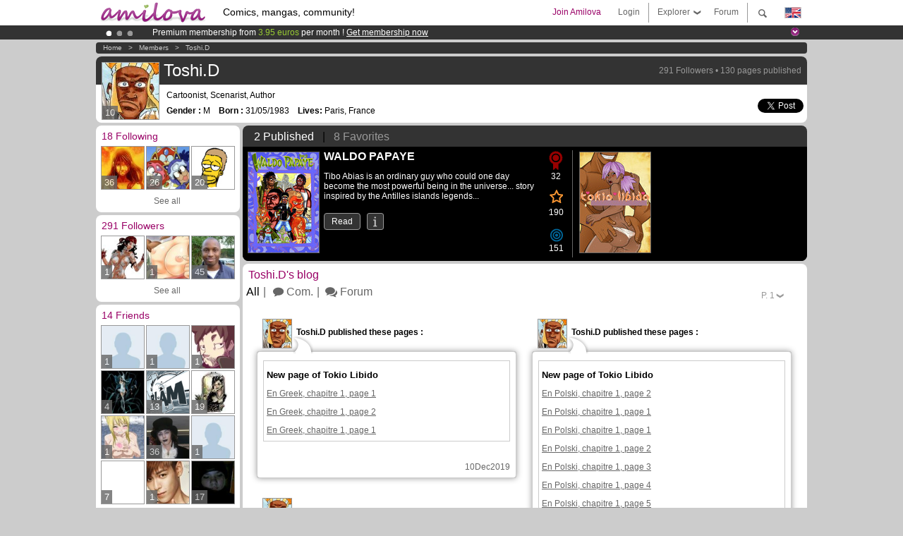

--- FILE ---
content_type: text/html; charset=UTF-8
request_url: https://www.amilova.com/en/members/11669/Toshi.D/
body_size: 11907
content:
<!DOCTYPE html PUBLIC "-//W3C//DTD XHTML 1.0 Strict//EN" "https://www.w3.org/TR/xhtml1/DTD/xhtml1-strict.dtd">
<html xmlns="https://www.w3.org/1999/xhtml" xmlns:og="http://opengraphprotocol.org/schema/">
	<head>
		<meta http-equiv="Content-Type" content="text/html; charset=utf-8" />
		<title>Toshi.D, Amilova community member </title>
				
		<link href="https://static.amilova.com/favicon.ico" rel="icon" type="image/x-icon" />
		<link href="https://static.amilova.com/css/general.css" rel="stylesheet" type="text/css" media="screen" />
				
				<link href="https://static.amilova.com/libs/ui-css/jquery-ui.custom.css" rel="stylesheet" type="text/css" media="screen" />
				<link href="https://static.amilova.com//css/style_member.css?a=15" rel="stylesheet" type="text/css" media="screen" />
				<link rel="canonical" href="https://www.amilova.com/fr/members/11669/Toshi.D/" />									<meta name="keywords" content="comics, mangas, games, community + plokes!" />
		<meta name="description" content="Great blog about comics, mangas...  More than  comics / mangas on Amilova.com." />
				<script type="text/javascript" src="https://static.amilova.com/js/jquery-1.8.3.min.js"></script>
		<script type="text/javascript" src="https://static.amilova.com/js/jquery.mylib.js"></script>
			
			<script type="text/javascript" src="https://static.amilova.com/js/jquery.jcarousel.min.js"></script>	
			<script type="text/javascript" src="https://static.amilova.com/js/jquery.masonry.min.js"></script>
			<script type="text/javascript" src="https://static.amilova.com/js/jquery.autosize.js"></script>
			<script type="text/javascript" src="https://static.amilova.com/js/member.js?a=14"></script>
				<script type="text/javascript" src="https://www.amilova.com/js/jquery-ui-1.9.2.min.js"></script>
				<script type="text/javascript" src="https://static.amilova.com/libs/jquery_base_scripts.js?a=1"></script>
		<script type="text/javascript" src="https://www.amilova.com/en/libs/js_trl.js?a=4"></script>
		<script type="text/javascript" charset="utf-8" src="https://static.amilova.com/libs/functions.js?f=39"></script>
		<script type="text/javascript" charset="utf-8" src="https://static.amilova.com/libs/functions_shared.js?a=30"></script>
		<script type="text/javascript" src="https://static.amilova.com/js/jquery.nicescroll.min.js"></script>
		<script type="text/javascript" src="https://static.amilova.com/js/header.js?a=2"></script>
		<script type="text/javascript" src="https://static.amilova.com/js/mosaic.1.0.1.min.js"></script>
		<script type="text/javascript" src="https://static.amilova.com/js/jquery.simplemodal.1.4.3.min.js"></script>
		<meta property="og:title" content="Toshi.D, Amilova community member " /><meta property="og:description" content="Great blog about comics, mangas... More than comics / mangas on Amilova.com." /><meta property="og:type" content="website" /><meta property="og:image" content="https://images.amilova.com/avatars/11669.jpeg" /><meta property="og:url" content="https://www.amilova.com/fr/members/11669/Toshi.D/" />		
		<meta property="og:site_name" content="Amilova" />
		<meta property="fb:admins" content="100001654153551" />
		<script type="text/javascript">
		var server_GMT_offset = 1;
		var guest = 1;
		var premium = -1;
		var premium_tooltip_text = "You have to be a member to use this feature.";
		</script>
		<style type="text/css">
		span.closeInfoBox { display:none }
		</style>	</head>
<body style="" >
	
<div id="header_container">
<div class="page_canvas">
<div id="header">

	
	<a id="header_logo" href="https://www.amilova.com/en/"><img src="https://images.amilova.com/logo.png" width=160 height=36></a>
	<h1>Comics, mangas, community!</h1>


	<div id="lg_current" class="dropbutton">
		<img class="flag" src="https://images.amilova.com/flags/en.png" height=14 width=22 />
	</div>

	<div id="search" class="dropbutton"></div>
	<div id="barre1" class="barre"></div>
	<a href="https://www.amilova.com/en/forum/index.html" class="link_grey"><div id="forum" class="simplelink">Forum</div></a>
	<div id="explorer" class="dropbutton">Explorer<div class="explorer_bg"></div></div>
	<div id="barre2" class="barre"></div>

			<div id="menulogin" class="simplelink" onclick="close_all_menu();loginForm_v2(); return false;">Login</div>
		<div id="join" class="simplelink"  onclick="close_all_menu();_registration(1);">Join Amilova</div>
		<a id="header_cart" href="https://www.amilova.com/en/checkout.html" style="display:none;">
			<div id="cart" class="simplelink">	
				<div  id="header_checkout_number" class="number">0</div>
			</div>
		</a>
	
	<div id="header_language">
					<div class="flag_change" data-lg="en">		
				<img class="flag" src="https://images.amilova.com/flags/en.png" height=14 width=22 /> <p>English</p>
			</div>
					<div class="flag_change" data-lg="es">		
				<img class="flag" src="https://images.amilova.com/flags/es.png" height=14 width=22 /> <p>Español</p>
			</div>
					<div class="flag_change" data-lg="fr">		
				<img class="flag" src="https://images.amilova.com/flags/fr.png" height=14 width=22 /> <p>Français</p>
			</div>
					<div class="flag_change" data-lg="jp">		
				<img class="flag" src="https://images.amilova.com/flags/jp.png" height=14 width=22 /> <p>日本語</p>
			</div>
					<div class="flag_change" data-lg="ru">		
				<img class="flag" src="https://images.amilova.com/flags/ru.png" height=14 width=22 /> <p>Русский</p>
			</div>
		 
		<form id="changelg" action="" method="post">
			<input type="hidden" name="chLang" id="chLang" value="en">
			<input type="hidden" name="return_url" value="/en/members/11669/Toshi.D/"  />
		</form>
	</div>


	<div id="header_browse">
		<div class="column">
			<a href="https://www.amilova.com/en/comics-manga.html" class="linehead">Comics Directory</a>
			<a href="https://www.amilova.com/en/comics-manga.html?book_type=comics" class="linelink">Comics</a>
			<a href="https://www.amilova.com/en/comics-manga.html?book_type=manga" class="linelink">Mangas</a>
			<a href="https://www.amilova.com/en/comics-manga.html?book_order=updated" class="linelink">Recently Updated</a>
			<a href="https://www.amilova.com/en/comics-manga.html?book_order=added" class="linelink">Last added</a>
			<span class="linesep"></span>
			<a href="https://www.amilova.com/en/forum/index.html" class="linehead">The Community</a>
			<a href="https://www.amilova.com/en/members.html" class="linelink">Members</a>
			<a href="https://www.amilova.com/en/forum/index.html"  class="linelink">Forum</a>
					</div>
		<div class="column">
			<a href="https://www.amilova.com/en/premium.html" class="linehead">Premium</a>
			<a href="https://www.amilova.com/en/premium.html" class="linelink">Advantages of the premium account</a>
						<span class="linesep"></span>
			<a href="https://www.amilova.com/en/comics-manga.html?book_filter=ebook" class="linehead">eBook shop</a>
			<a href="https://www.amilova.com/en/ebooks_collection.html" class="linelink">Your eBooks Collection</a>
			<span class="linesep"></span>
			<span class="linehead">More Informations</span>
			<a href="https://www.amilova.com/en/news/1.html" class="linelink">News</a>
			<a href="https://www.amilova.com/en/static/authors.html" class="linelink">Publish Your Comic on Amilova.com</a>
			<a href="https://www.amilova.com/en/guest/faq.html" class="linelink">FAQ</a>
		</div>
	</div>

	<div id="header_search">
		<form action="https://www.amilova.com/en/search.html" method="get" class="search_site">
			<input id="search_q" type="text" autocomplete="off" name="search" value="Search the site..." class="search_q" />
						<span id="search_button"></span> 		</form>
	</div>


</div>
</div>
</div>



			    	


<div id="header_rotating_container_mini" >
<div class="page_canvas">
	<div id="header_rotating" class="mini">
		<div id="slideshowheadmini" class='slideshowheadmini'>
		    			<div id="ban_1" data-id="1"
				style="float:left;width: 100%;heigth: 20px;"
				class="active" ><div style="color: #FFFFFF;float: left;font: 12px Arial;margin-left: 80px;margin-top:3px;"> 
Premium membership from <span style="color:#99cc33;"> 3.95 euros</span> per month ! 
<a href="/en/premium.html" class="linkban"> Get membership now</a> 
</div> 

</div>
		    			<div id="ban_2" data-id="2"
				style="float:left;width: 100%;heigth: 20px;"
				style="display:none;" ><div style="color: #FFF;float: left;font: 12px Arial;margin-left: 80px;margin-top:3px;"> 
Already 133750 <span style="color:#ff9933"> members</span> and 1196 <span style="color:#ff9933">comics & mangas!</span>. 
</div> 

</div>
		    			<div id="ban_3" data-id="3"
				style="float:left;width: 100%;heigth: 20px;"
				style="display:none;" ><div style="color: #FFF;float: left;font: 12px Arial;margin-left: 80px;margin-top:3px;">
    Amilova <a href="https://www.kickstarter.com/projects/amilova/amilova-games-and-comics-platform" target="_blank" class="linkban">Kickstarter
    is now LIVE</a>!.
</div>

</div>
		    		</div>
		<div class="rotating_navi_mini">
		    		 	<a id="minibanbullet_1" data-id="1"
				class="minibanbullet active"></a>
		    		 	<a id="minibanbullet_2" data-id="2"
				class="minibanbullet"></a>
		    		 	<a id="minibanbullet_3" data-id="3"
				class="minibanbullet"></a>
		    	        </div>
		<a class="header_control_mini"></a>
	</div>
</div>	
</div>

<div id="header_rotating_container" style="display:none">
<div class="page_canvas">
	<div id="header_rotating">
		<div id="slideshowhead" class='slideshowheadbig'>
		    			<div id="ban_1" data-id="1"
				style="float:left;width: 100%;heigth: 100px;overflow:visible;"
				class="active" >

<style> 
a.linkban{
font: 12px Arial;
color:#FFFFFF;
text-decoration:underline;
}
a.linkban:hover{
color:#990066;
}
</style> 

<div width=1008 height=100 style="position:relative;overflow:visible;"> 
<div style="background: url('/images/rotating_banner/ban-back-premium.png') no-repeat  scroll center top transparent;height:100px;width:1008px;position:absolute;top:0"> 
<div style="margin:10px 30px;font: bold 24px Arial;color:#ffffff;text-align:center;width:400px;float:left;"> 
Premium membership:<br> from <span style="color:#990066;"> 3.95 euros</span> per month !<br/> 
<a href="/en/premium.html" class="linkban">Get membership now !</a> 
</div> 
<a href="/en/premium.html" style="float:left;text-decoration:none"> 
<div style="margin:10px 0px 0px 240px;font: bold 12px Arial;color:#ffffff;width:300px;"> 
<span style="font-size:16px;font-weight:bold;"> Advantages of Premium membership :</span> <br/> 
+ Acces to hundreds of exclusive pages<br/> 
+ Zero advert<br/> 
+ Retribute directly artists<br/> 
+ Keep Amilova.com independant
</div> 
</a> 
</div> 
</div>
</div>
		    			<div id="ban_2" data-id="2"
				style="float:left;width: 100%;heigth: 100px;overflow:visible;display:none;"
				 >

<div width=1008 height=100 style="position:relative;overflow:hidden;">
    <a href="https://www.kickstarter.com/projects/amilova/amilova-games-and-comics-platform" target="_blank">
        <img src="/images/rotating_banner/amilova-kickstarter.png" alt="Amilova Kickstarter is now LIVE!" width="1080" height="100"/>
    </a>
</div></div>
		    			<div id="ban_3" data-id="3"
				style="float:left;width: 100%;heigth: 100px;overflow:visible;display:none;"
				 >

<div width=1008 height=100 style="position:relative;overflow:visible;"> 
<div style="background: url('/images/rotating_banner/ban-back-400comics.png') no-repeat  scroll center top transparent;height:100px;width:1008px;position:absolute;top:0px;"> 
<div style="margin:10px 300px;font: bold 28px Arial;color:#fff;text-align:center;width:400px;"> 
Already 133750 <span style="color:#ff9933">members!</span> <br/> 
1196 <span style="color:#ff9933"> comics & mangas</span> <br/> 

</div> 
</div> 
</div></div>
		    		</div>
		
		<div class="rotating_navi">
		    		 	<a id="bigbanbullet_1" data-id="1"
				class="bigbanbullet active"></a>	
		    		 	<a id="bigbanbullet_2" data-id="2"
				class="bigbanbullet"></a>	
		    		 	<a id="bigbanbullet_3" data-id="3"
				class="bigbanbullet"></a>	
		    		</div>

		<a class="header_control"></a>
	</div>
</div>
</div>



<div id="header_additional_breadcrumbs_container">
	<div class="page_canvas">
		<div id="header_additional_breadcrumbs">
			<div class="breadcrumbs alone" itemprop="breadcrumb">
												<a href="https://www.amilova.com/en/">Home</a>	  
								 &nbsp; &gt; &nbsp; 												<a href="https://www.amilova.com/en/members.html">Members</a>	  
								 &nbsp; &gt; &nbsp; 												<a href="https://www.amilova.com/en/members/11669/Toshi.D/">Toshi.D</a>	  
														</div>
		</div>
	</div>
</div>
	<div id="eggs_iframe_holder" style="display: none"></div>
	<div id="loading"></div>
	<div class="page_canvas">
		<div class="center">
							<link rel="stylesheet" href="https://static.amilova.com/libs/fileuploader.css" type="text/css" media="screen" />
				<script type="text/javascript" src="https://static.amilova.com/libs/fileuploader.js?a=1"></script>

				<link rel="stylesheet" href="https://static.amilova.com/css/ImageUploader.css" type="text/css" media="screen" />
				<script type="text/javascript" src="https://static.amilova.com/js/ImageUploader.js?a=2"></script>
<div style="clear:both"></div>


<div id="member_header"  itemscope itemtype="https://schema.org/Person">
	<div id="header" class="box_white header_small">
		
		<div class="header_grey">
			<div class="stats">291 Followers  &bull; 130 pages published</div>
						<span class="user_avatar">
				<img alt="Toshi.D" src="https://images.amilova.com/avatars/11669.jpeg" itemprop="image">
				<span>10</span>
			</span>
				
			<div class="pseudo" itemprop="name">Toshi.D</div>
			<div class="feeds_container">
									</div>
		</div>

		<div id="left_part">
						<meta itemprop="jobTitle" content="Cartoonist, Scenarist" />
			<p>Cartoonist, Scenarist, Author</p>
						
			<p><b>Gender :</b> M &nbsp;&nbsp;
				<b>Born :</b> 31/05/1983 &nbsp;&nbsp;								<b>Lives:</b> Paris, France							</p>
		</div>

				
		<div class="share">
			<div class="share sharefb">
			<div class="fb-like" data-href="https://www.amilova.com/fr/members/11669/Toshi.D/" data-send="false" 
				data-layout="button_count" data-width="100" data-show-faces="false"></div>
			</div>
			<div class="share sharetwitter">
				<a href="https://twitter.com/share" class="twitter-share-button" data-url="https://www.amilova.com/fr/members/11669/Toshi.D/" data-counturl="https://www.amilova.com/fr/members/11669/Toshi.D/" data-text="Interesting post from Toshi.D" data-lang="en" data-related="amilova"></a>
			</div>
		</div>
		<div style="clear:both"></div>	
	</div>
</div>


<div id="member_info" >
	<div class="member_wrapper">
		<div class="left_part">
										
			<div id="member_following_box" class="box_white">
		<h3>18 Following</h3>
	<div  class="inner_box " id="member_following">		
		<div class="friends_container">
						<a href="https://www.amilova.com/en/members/10070/Jérôme/" class="user_avatar px60" hover-data="user/data/10070">
				<img alt="Jérôme" src="https://images.amilova.com/avatars/10070">
				<span>36</span>
			</a>
						<a href="https://www.amilova.com/en/members/14/PizzaCat/" class="user_avatar px60" hover-data="user/data/14">
				<img alt="PizzaCat" src="https://images.amilova.com/avatars/14.png">
				<span>26</span>
			</a>
						<a href="https://www.amilova.com/en/members/10122/mykilow/" class="user_avatar px60" hover-data="user/data/10122">
				<img alt="mykilow" src="https://images.amilova.com/avatars/10122.jpg">
				<span>20</span>
			</a>
					</div>
		<div style="clear:both"></div>	
				<div class="seemore">See all</div>
		<div style="clear:both"></div>
				
	</div>
</div>			<div id="member_followers_box" class="box_white">
		<h3>291 Followers</h3>
	<div  class="inner_box " id="member_followers">		
		<div class="friends_container">
						<a href="https://www.amilova.com/en/members/46272/hentai-5/" class="user_avatar px60" hover-data="user/data/46272">
				<img alt="hentai-5" src="https://images.amilova.com/avatars/46272.jpg">
				<span>1</span>
			</a>
						<a href="https://www.amilova.com/en/members/46241/fana-hentai/" class="user_avatar px60" hover-data="user/data/46241">
				<img alt="fana-hentai" src="https://images.amilova.com/avatars/46241.jpg">
				<span>1</span>
			</a>
						<a href="https://www.amilova.com/en/members/4863/sebynosaure/" class="user_avatar px60" hover-data="user/data/4863">
				<img alt="sebynosaure" src="https://images.amilova.com/avatars/4863.jpeg">
				<span>45</span>
			</a>
					</div>
		<div style="clear:both"></div>	
				<div class="seemore">See all</div>
		<div style="clear:both"></div>
				
	</div>
</div>	
			<div id="member_friends_box" class="box_white">
		<h3>14 Friends</h3>
	<div  class="inner_box " id="member_friends">		
		<div class="friends_container">
					<a href="https://www.amilova.com/en/members/71346/soares/" class="user_avatar px60" hover-data="user/data/71346">
				<img alt="soares" src="https://images.amilova.com/na.jpg">
				<span>1</span>
			</a>
					<a href="https://www.amilova.com/en/members/55315/wolfstar13/" class="user_avatar px60" hover-data="user/data/55315">
				<img alt="wolfstar13" src="https://images.amilova.com/na.jpg">
				<span>1</span>
			</a>
					<a href="https://www.amilova.com/en/members/33957/COrbac Dessinateur/" class="user_avatar px60" hover-data="user/data/33957">
				<img alt="COrbac Dessinateur" src="https://images.amilova.com/avatars/33957.jpeg">
				<span>1</span>
			</a>
					<a href="https://www.amilova.com/en/members/18752/death_cookie/" class="user_avatar px60" hover-data="user/data/18752">
				<img alt="death_cookie" src="https://images.amilova.com/avatars/18752.jpeg">
				<span>4</span>
			</a>
					<a href="https://www.amilova.com/en/members/32001/larkhill/" class="user_avatar px60" hover-data="user/data/32001">
				<img alt="larkhill" src="https://images.amilova.com/avatars/32001">
				<span>13</span>
			</a>
					<a href="https://www.amilova.com/en/members/18335/PeekaBoo/" class="user_avatar px60" hover-data="user/data/18335">
				<img alt="PeekaBoo" src="https://images.amilova.com/avatars/18335">
				<span>19</span>
			</a>
					<a href="https://www.amilova.com/en/members/9809/remi27/" class="user_avatar px60" hover-data="user/data/9809">
				<img alt="remi27" src="https://images.amilova.com/avatars/9809.jpeg">
				<span>1</span>
			</a>
					<a href="https://www.amilova.com/en/members/37/Byabya~~♥/" class="user_avatar px60" hover-data="user/data/37">
				<img alt="Byabya~~♥" src="https://images.amilova.com/avatars/37.jpeg">
				<span>36</span>
			</a>
					<a href="https://www.amilova.com/en/members/42561/naruto777/" class="user_avatar px60" hover-data="user/data/42561">
				<img alt="naruto777" src="https://images.amilova.com/na.jpg">
				<span>1</span>
			</a>
					<a href="https://www.amilova.com/en/members/64132/OTOKUGY/" class="user_avatar px60" hover-data="user/data/64132">
				<img alt="OTOKUGY" src="https://images.amilova.com/avatars/64132">
				<span>7</span>
			</a>
					<a href="https://www.amilova.com/en/members/43248/michiyo/" class="user_avatar px60" hover-data="user/data/43248">
				<img alt="michiyo" src="https://images.amilova.com/avatars/43248.jpg">
				<span>1</span>
			</a>
					<a href="https://www.amilova.com/en/members/3497/David Fernandez Gonzalez/" class="user_avatar px60" hover-data="user/data/3497">
				<img alt="David Fernandez Gonzalez" src="https://images.amilova.com/avatars/3497.jpeg">
				<span>17</span>
			</a>
				</div>
		<div style="clear:both"></div>	
				<div class="seemore">See all</div>
		<div style="clear:both"></div>
					
	</div>
</div>	
			<div id="comic_stats_box" class="box_white">
										<h3>Statistics</h3>
					<div  class="inner_box " id="member_stats">		
							
						<p>
							<b>Comments:</b> 137
						<br/>
							<b>Forum posts:</b> 31
						<br/>
							<b>Level:</b> 10,
							Next level in 49 xp
						<br/>
							<b>Level Rank:</b> minion
						<br/>
							<b>Experience:</b> 551
						<br/>
							<b>Translator Points:</b> 3
						</p>
						<div style="clear:both"></div>		
					</div>
			</div>

			<div id="comic_stats_box" class="box_white">
										<h3>Badges</h3>
					<div  class="inner_box " id="member_badges">
							<div class="user_badges">
															<div>
									<span title="Commentator" style="background-position: -0px -40px"></span>
									<span class="hover_info">
										<img alt="" src="https://www.amilova.com/images/badges/1_2.png" height="40" width="40" />
										<span class="badge_info">
											<b class="badge_name">Commentator:</b>
											<p>Post comments on the site</p>
											<ul>
												<li>Bronze: first comment posted</li>
												<li>Silver: more than 50 comments</li>
												<li>Gold: more than 500 comments</li>
											</ul>
										</span>
									</span>
								</div>
															<div>
									<span title="Follower" style="background-position: -40px -40px"></span>
									<span class="hover_info">
										<img alt="" src="https://www.amilova.com/images/badges/2_2.png" height="40" width="40" />
										<span class="badge_info">
											<b class="badge_name">Follower:</b>
											<p>Following a comic by mail</p>
											<ul>
												<li>Bronze: first comic to follow</li>
												<li>Silver: following more than 10 comics</li>
												<li>Gold: following more than 50 comics</li>
											</ul>
										</span>
									</span>
								</div>
															<div>
									<span title="Replier" style="background-position: -80px -40px"></span>
									<span class="hover_info">
										<img alt="" src="https://www.amilova.com/images/badges/3_2.png" height="40" width="40" />
										<span class="badge_info">
											<b class="badge_name">Replier:</b>
											<p>Replying to comments</p>
											<ul>
												<li>Bronze: first reply to a comment</li>
												<li>Silver: more than 50 replies</li>
												<li>Gold: more than 500 replies</li>
											</ul>
										</span>
									</span>
								</div>
															<div>
									<span title="Massager" style="background-position: -120px -0px"></span>
									<span class="hover_info">
										<img alt="" src="https://www.amilova.com/images/badges/4_1.png" height="40" width="40" />
										<span class="badge_info">
											<b class="badge_name">Massager:</b>
											<p>Sending personal messages to other users</p>
											<ul>
												<li>Bronze: first personal message sent</li>
												<li>Silver: more than 50 personal messages sent</li>
												<li>Gold: more than 500 personal messages sent</li>
											</ul>
										</span>
									</span>
								</div>
															<div>
									<span title="Polemikor" style="background-position: -160px -0px"></span>
									<span class="hover_info">
										<img alt="" src="https://www.amilova.com/images/badges/5_1.png" height="40" width="40" />
										<span class="badge_info">
											<b class="badge_name">Polemikor:</b>
											<p>Created topics in the site's message board</p>
											<ul>
												<li>Bronze: first topic created</li>
												<li>Silver: more than 50 topics created</li>
												<li>Gold: more than 500 topics created</li>
											</ul>
										</span>
									</span>
								</div>
															<div>
									<span title="Popular" style="background-position: -200px -0px"></span>
									<span class="hover_info">
										<img alt="" src="https://www.amilova.com/images/badges/6_1.png" height="40" width="40" />
										<span class="badge_info">
											<b class="badge_name">Popular:</b>
											<p>Total number of you friends</p>
											<ul>
												<li>Bronze: become friend with another user</li>
												<li>Silver: more than 50 friends</li>
												<li>Gold: more than 500 friends</li>
											</ul>
										</span>
									</span>
								</div>
															<div>
									<span title="Postor" style="background-position: -240px -0px"></span>
									<span class="hover_info">
										<img alt="" src="https://www.amilova.com/images/badges/7_1.png" height="40" width="40" />
										<span class="badge_info">
											<b class="badge_name">Postor:</b>
											<p>Making posts on the site's message board</p>
											<ul>
												<li>Bronze: first post created</li>
												<li>Silver: more than 50 posts</li>
												<li>Gold: more than 500 posts created</li>
											</ul>
										</span>
									</span>
								</div>
															<div>
									<span title="Profiler" style="background-position: -280px -80px"></span>
									<span class="hover_info">
										<img alt="" src="https://www.amilova.com/images/badges/8_3.png" height="40" width="40" />
										<span class="badge_info">
											<b class="badge_name">Profiler:</b>
											<p>Complete your profile information</p>
											<ul>
												<li>Bronze: Avatar uploaded</li>
												<li>Silver: Completed all of the profile fields </li>
												<li>Gold: All profile fields completed and at least 3 other medals are obtained</li>
											</ul>
										</span>
									</span>
								</div>
															<div>
									<span title="Premium User" style="background-position: -320px -80px"></span>
									<span class="hover_info">
										<img alt="" src="https://www.amilova.com/images/badges/9_3.png" height="40" width="40" />
										<span class="badge_info">
											<b class="badge_name">Premium User:</b>
											<p>Become a premium member</p>
											<ul>
												<li>Bronze: be a premium member for at least 1 week</li>
												<li>Silver: Be a premium member for more than a 5 months</li>
												<li>Gold: Be a premium member for more than 10 months</li>
											</ul>
										</span>
									</span>
								</div>
														</div>					
							<div id="badge_info">
								<span class="arrow"></span>
								<span class="close" onclick="$('#badge_info').hide();"></span>
								<div id="info"></div>
							</div>
							<div style="clear:both"></div>		
					</div>
			</div>
			

		</div>
		<div class="right_part">
			<div id="thumbnails_nav" class="box_black">
	<h3><span id="link_participation" data-list="participation">2 Published</span> | <span id="link_following" data-list="following">8 Favorites</span></h3>
	
	<div class="" id="thumbs_nav">
							<div id="mycarouselwrapperparticipation" style="display:none;">
					<div id="reader_navigation_thumbs" class="thumbs_comics thumbs_comics_carousel">
					  <ul id="mycarouselparticipation" class="jcarousel-skin-tango mycarousel">
														<li class="li_description" itemscope itemtype="https://schema.org/Book"><div class="jcarousel_thumb comic_block" style="position:relative;">
									<a href="https://www.amilova.com/en/comics-manga/363/waldo-papaye.html"><img class="toload_queue" toload_queue="https://images.amilova.com/front/363/100x142.jpg"  src="https://www.amilova.com/images/opacity.png" width="100" height="142" title="WALDO PAPAYE" alt="WALDO PAPAYE"/>
										
									</a>
									<noscript><a href="https://www.amilova.com/en/comics-manga/2820/waldo-papaye/chapter-1/page-1.html"><img src="https://images.amilova.com/front/363/100x142.jpg" width="100" height="142" title="WALDO PAPAYE" alt="WALDO PAPAYE" itemprop="image"/></a></noscript>
																	</div>
																	<div class="description">
										<div class="icons">
											<div original-title="Ranking: 32">
												<span  id="ranking" class="icon"></span>
												<p>32</p>
											</div>
											<div original-title="Favourites: 190">
												<span  id="favorites" class="icon"></span>
												<p>190</p>
											</div>
											<div original-title="points: 151">
												<span  id="points" class="icon"></span>
												<p>151</p>
											</div>
										</div>
										<a href="https://www.amilova.com/en/comics-manga/363/waldo-papaye.html">
											<h4>WALDO PAPAYE</h4>
											<p></p>
											<p itemprop="description">Tibo Abias is an ordinary guy who could one day become the most powerful being in the universe... story inspired by the Antilles islands legends...</p>
										</a>
										<div class="buttonplace">
										<a class="button" href="https://www.amilova.com/en/comics-manga/2820/waldo-papaye/chapter-1/page-1.html">
											Read
										</a>
										<a class="button_i" href="https://www.amilova.com/en/comics-manga/363/waldo-papaye.html" itemprop="url"></a>
										</div>
									</div>	
																</li>
														<li  itemscope itemtype="https://schema.org/Book"><div class="jcarousel_thumb comic_block" style="position:relative;">
									<a href="https://www.amilova.com/en/comics-manga/434/tokio-libido.html"><img class="toload_queue" toload_queue="https://images.amilova.com/front/434/100x142.jpg"  src="https://www.amilova.com/images/opacity.png" width="100" height="142" title="Tokio Libido" alt="Tokio Libido"/>
										
									</a>
									<noscript><a href="https://www.amilova.com/en/comics-manga/3280/tokio-libido/chapter-1/page-1.html"><img src="https://images.amilova.com/front/434/100x142.jpg" width="100" height="142" title="Tokio Libido" alt="Tokio Libido" itemprop="image"/></a></noscript>
																		<div id="infohover_434" class="comic_info"  data-id_comic="434">
										<a href="https://www.amilova.com/en/comics-manga/434/tokio-libido.html">
											<h4 itemprop="name">Tokio Libido</h4>
											<p>by <span itemprop="author" itemtype="https://schema.org/Person" itemscope><link itemprop="url" href="https://www.amilova.com/en/members/11669/Toshi.D/"/><strong hover-data="user/data/11669" itemprop="name">Toshi.D</strong></span></p>
										</a>
										<div class="buttonplace">
										<a class="button" href="https://www.amilova.com/en/comics-manga/3280/tokio-libido/chapter-1/page-1.html">
											Read
										</a>
										<a class="button_i" href="https://www.amilova.com/en/comics-manga/434/tokio-libido.html" itemprop="url"></a>
										</div>
									</div>
																	</div>
																</li>
											  </ul>
					</div>	
				</div>
							<div id="mycarouselwrappertranslation" style="display:none;">
					<div id="reader_navigation_thumbs" class="thumbs_comics thumbs_comics_carousel">
					  <ul id="mycarouseltranslation" class="jcarousel-skin-tango mycarousel">
											  </ul>
					</div>	
				</div>
							<div id="mycarouselwrapperfollowing" style="display:none;">
					<div id="reader_navigation_thumbs" class="thumbs_comics thumbs_comics_carousel">
					  <ul id="mycarouselfollowing" class="jcarousel-skin-tango mycarousel">
														<li  itemscope itemtype="https://schema.org/Book"><div class="jcarousel_thumb comic_block" style="position:relative;">
									<a href="https://www.amilova.com/en/comics-manga/378/the-heart-of-earth.html"><img class="toload_queue" toload_queue="https://images.amilova.com/front/378/100x142.jpg"  src="https://www.amilova.com/images/opacity.png" width="100" height="142" title="The Heart of Earth" alt="The Heart of Earth"/>
										
									</a>
									<noscript><a href="https://www.amilova.com/en/comics-manga/2949/the-heart-of-earth/chapter-1/page-1.html"><img src="https://images.amilova.com/front/378/100x142.jpg" width="100" height="142" title="The Heart of Earth" alt="The Heart of Earth" itemprop="image"/></a></noscript>
																		<div id="infohover_378" class="comic_info"  data-id_comic="378">
										<a href="https://www.amilova.com/en/comics-manga/378/the-heart-of-earth.html">
											<h4 itemprop="name">The Heart of Earth</h4>
											<p>by <span itemprop="author" itemtype="https://schema.org/Person" itemscope><link itemprop="url" href="https://www.amilova.com/en/members/12711/YonYonYon/"/><strong hover-data="user/data/12711" itemprop="name">YonYonYon</strong></span></p>
										</a>
										<div class="buttonplace">
										<a class="button" href="https://www.amilova.com/en/comics-manga/2949/the-heart-of-earth/chapter-1/page-1.html">
											Read
										</a>
										<a class="button_i" href="https://www.amilova.com/en/comics-manga/378/the-heart-of-earth.html" itemprop="url"></a>
										</div>
									</div>
																	</div>
																</li>
														<li  itemscope itemtype="https://schema.org/Book"><div class="jcarousel_thumb comic_block" style="position:relative;">
									<a href="https://www.amilova.com/en/comics-manga/396/bienvenidos-a-rep%C3%BAblica-gada.html"><img class="toload_queue" toload_queue="https://images.amilova.com/front/396/100x142.jpg"  src="https://www.amilova.com/images/opacity.png" width="100" height="142" title="Bienvenidos a República Gada" alt="Bienvenidos a República Gada"/>
										
									</a>
									<noscript><a href="https://www.amilova.com/en/comics-manga/3419/bienvenidos-a-rep%C3%BAblica-gada/chapter-1/page-1.html"><img src="https://images.amilova.com/front/396/100x142.jpg" width="100" height="142" title="Bienvenidos a República Gada" alt="Bienvenidos a República Gada" itemprop="image"/></a></noscript>
																		<div id="infohover_396" class="comic_info"  data-id_comic="396">
										<a href="https://www.amilova.com/en/comics-manga/396/bienvenidos-a-rep%C3%BAblica-gada.html">
											<h4 itemprop="name">Bienvenidos a República Gada</h4>
											<p>by <span itemprop="author" itemtype="https://schema.org/Person" itemscope><link itemprop="url" href="https://www.amilova.com/en/members/13675/Fernando_Biz/"/><strong hover-data="user/data/13675" itemprop="name">Fernando_Biz</strong></span></p>
										</a>
										<div class="buttonplace">
										<a class="button" href="https://www.amilova.com/en/comics-manga/3419/bienvenidos-a-rep%C3%BAblica-gada/chapter-1/page-1.html">
											Read
										</a>
										<a class="button_i" href="https://www.amilova.com/en/comics-manga/396/bienvenidos-a-rep%C3%BAblica-gada.html" itemprop="url"></a>
										</div>
									</div>
																	</div>
																</li>
														<li  itemscope itemtype="https://schema.org/Book"><div class="jcarousel_thumb comic_block" style="position:relative;">
									<a href="https://www.amilova.com/en/comics-manga/322/only-two.html"><img class="toload_queue" toload_queue="https://images.amilova.com/front/322/100x142.jpg"  src="https://www.amilova.com/images/opacity.png" width="100" height="142" title="Only Two" alt="Only Two"/>
										
									</a>
									<noscript><a href="https://www.amilova.com/en/comics-manga/2525/only-two/chapter-1/page-1.html"><img src="https://images.amilova.com/front/322/100x142.jpg" width="100" height="142" title="Only Two" alt="Only Two" itemprop="image"/></a></noscript>
																		<div id="infohover_322" class="comic_info"  data-id_comic="322">
										<a href="https://www.amilova.com/en/comics-manga/322/only-two.html">
											<h4 itemprop="name">Only Two</h4>
											<p>by <span itemprop="author" itemtype="https://schema.org/Person" itemscope><link itemprop="url" href="https://www.amilova.com/en/members/10070/OteKaï/"/><strong hover-data="user/data/10070" itemprop="name">OteKaï</strong></span></p>
										</a>
										<div class="buttonplace">
										<a class="button" href="https://www.amilova.com/en/comics-manga/2525/only-two/chapter-1/page-1.html">
											Read
										</a>
										<a class="button_i" href="https://www.amilova.com/en/comics-manga/322/only-two.html" itemprop="url"></a>
										</div>
									</div>
																	</div>
																</li>
														<li  itemscope itemtype="https://schema.org/Book"><div class="jcarousel_thumb comic_block" style="position:relative;">
									<a href="https://www.amilova.com/en/comics-manga/813/one-shot---af.html"><img class="toload_queue" toload_queue="https://images.amilova.com/front/813/100x142.jpg"  src="https://www.amilova.com/images/opacity.png" width="100" height="142" title="One-shot - AF" alt="One-shot - AF"/>
										
									</a>
									<noscript><a href="https://www.amilova.com/en/comics-manga/9475/one-shot---af/chapter-1/page-1.html"><img src="https://images.amilova.com/front/813/100x142.jpg" width="100" height="142" title="One-shot - AF" alt="One-shot - AF" itemprop="image"/></a></noscript>
																		<div id="infohover_813" class="comic_info"  data-id_comic="813">
										<a href="https://www.amilova.com/en/comics-manga/813/one-shot---af.html">
											<h4 itemprop="name">One-shot - AF</h4>
											<p>by <span itemprop="author" itemtype="https://schema.org/Person" itemscope><link itemprop="url" href="https://www.amilova.com/en/members/886/A.C.Puig/"/><strong hover-data="user/data/886" itemprop="name">A.C.Puig</strong></span>, <span itemprop="author" itemtype="https://schema.org/Person" itemscope><link itemprop="url" href="https://www.amilova.com/en/members/31841/Zaigard/"/><strong hover-data="user/data/31841" itemprop="name">Zaigard</strong></span></p>
										</a>
										<div class="buttonplace">
										<a class="button" href="https://www.amilova.com/en/comics-manga/9475/one-shot---af/chapter-1/page-1.html">
											Read
										</a>
										<a class="button_i" href="https://www.amilova.com/en/comics-manga/813/one-shot---af.html" itemprop="url"></a>
										</div>
									</div>
																	</div>
																</li>
														<li  itemscope itemtype="https://schema.org/Book"><div class="jcarousel_thumb comic_block" style="position:relative;">
									<a href="https://www.amilova.com/en/comics-manga/42/bds-du-piratesourcil.html"><img class="toload_queue" toload_queue="https://images.amilova.com/front/42/100x142.jpg"  src="https://www.amilova.com/images/opacity.png" width="100" height="142" title="BDs du piratesourcil" alt="BDs du piratesourcil"/>
										
									</a>
									<noscript><a href="https://www.amilova.com/en/comics-manga/641/bds-du-piratesourcil/chapter-1/page-1.html"><img src="https://images.amilova.com/front/42/100x142.jpg" width="100" height="142" title="BDs du piratesourcil" alt="BDs du piratesourcil" itemprop="image"/></a></noscript>
																		<div id="infohover_42" class="comic_info"  data-id_comic="42">
										<a href="https://www.amilova.com/en/comics-manga/42/bds-du-piratesourcil.html">
											<h4 itemprop="name">BDs du piratesourcil</h4>
											<p>by <span itemprop="author" itemtype="https://schema.org/Person" itemscope><link itemprop="url" href="https://www.amilova.com/en/members/15/piratesourcil/"/><strong hover-data="user/data/15" itemprop="name">piratesourcil</strong></span></p>
										</a>
										<div class="buttonplace">
										<a class="button" href="https://www.amilova.com/en/comics-manga/641/bds-du-piratesourcil/chapter-1/page-1.html">
											Read
										</a>
										<a class="button_i" href="https://www.amilova.com/en/comics-manga/42/bds-du-piratesourcil.html" itemprop="url"></a>
										</div>
									</div>
																	</div>
																</li>
														<li  itemscope itemtype="https://schema.org/Book"><div class="jcarousel_thumb comic_block" style="position:relative;">
									<a href="https://www.amilova.com/en/comics-manga/728/astaroth-y-bernadette.html"><img class="toload_queue" toload_queue="https://images.amilova.com/front/728/100x142.jpg"  src="https://www.amilova.com/images/opacity.png" width="100" height="142" title="Astaroth y Bernadette" alt="Astaroth y Bernadette"/>
										
									</a>
									<noscript><a href="https://www.amilova.com/en/comics-manga/<*id_chapter*>/astaroth-y-bernadette/chapter-/page-1.html"><img src="https://images.amilova.com/front/728/100x142.jpg" width="100" height="142" title="Astaroth y Bernadette" alt="Astaroth y Bernadette" itemprop="image"/></a></noscript>
																		<div id="infohover_728" class="comic_info"  data-id_comic="728">
										<a href="https://www.amilova.com/en/comics-manga/728/astaroth-y-bernadette.html">
											<h4 itemprop="name">Astaroth y Bernadette</h4>
											<p>by <span itemprop="author" itemtype="https://schema.org/Person" itemscope><link itemprop="url" href="https://www.amilova.com/en/members/22602/CoaX/"/><strong hover-data="user/data/22602" itemprop="name">CoaX</strong></span>, <span itemprop="author" itemtype="https://schema.org/Person" itemscope><link itemprop="url" href="https://www.amilova.com/en/members/21091/Ensis/"/><strong hover-data="user/data/21091" itemprop="name">Ensis</strong></span></p>
										</a>
										<div class="buttonplace">
										<a class="button" href="https://www.amilova.com/en/comics-manga/<*id_chapter*>/astaroth-y-bernadette/chapter-/page-1.html">
											Read
										</a>
										<a class="button_i" href="https://www.amilova.com/en/comics-manga/728/astaroth-y-bernadette.html" itemprop="url"></a>
										</div>
									</div>
																	</div>
																</li>
														<li  itemscope itemtype="https://schema.org/Book"><div class="jcarousel_thumb comic_block" style="position:relative;">
									<a href="https://www.amilova.com/en/comics-manga/261/sasori.html"><img class="toload_queue" toload_queue="https://images.amilova.com/front/261/100x142.jpg"  src="https://www.amilova.com/images/opacity.png" width="100" height="142" title="Sasori" alt="Sasori"/>
										
									</a>
									<noscript><a href="https://www.amilova.com/en/comics-manga/2008/sasori/chapter-1/page-1.html"><img src="https://images.amilova.com/front/261/100x142.jpg" width="100" height="142" title="Sasori" alt="Sasori" itemprop="image"/></a></noscript>
																		<div id="infohover_261" class="comic_info"  data-id_comic="261">
										<a href="https://www.amilova.com/en/comics-manga/261/sasori.html">
											<h4 itemprop="name">Sasori</h4>
											<p>by <span itemprop="author" itemtype="https://schema.org/Person" itemscope><link itemprop="url" href="https://www.amilova.com/en/members/4482/darkwisard/"/><strong hover-data="user/data/4482" itemprop="name">darkwisard</strong></span>, <span itemprop="author" itemtype="https://schema.org/Person" itemscope><link itemprop="url" href="https://www.amilova.com/en/members/3532/Ruleslemanga/"/><strong hover-data="user/data/3532" itemprop="name">Ruleslemanga</strong></span></p>
										</a>
										<div class="buttonplace">
										<a class="button" href="https://www.amilova.com/en/comics-manga/2008/sasori/chapter-1/page-1.html">
											Read
										</a>
										<a class="button_i" href="https://www.amilova.com/en/comics-manga/261/sasori.html" itemprop="url"></a>
										</div>
									</div>
																	</div>
																</li>
														<li  itemscope itemtype="https://schema.org/Book"><div class="jcarousel_thumb comic_block" style="position:relative;">
									<a href="https://www.amilova.com/en/comics-manga/57/the-lord-of-the-wind.html"><img class="toload_queue" toload_queue="https://images.amilova.com/front/57/100x142.jpg"  src="https://www.amilova.com/images/opacity.png" width="100" height="142" title="The Lord of the Wind" alt="The Lord of the Wind"/>
										
									</a>
									<noscript><a href="https://www.amilova.com/en/comics-manga/958/the-lord-of-the-wind/chapter-1/page-1.html"><img src="https://images.amilova.com/front/57/100x142.jpg" width="100" height="142" title="The Lord of the Wind" alt="The Lord of the Wind" itemprop="image"/></a></noscript>
																		<div id="infohover_57" class="comic_info"  data-id_comic="57">
										<a href="https://www.amilova.com/en/comics-manga/57/the-lord-of-the-wind.html">
											<h4 itemprop="name">The Lord of the Wind</h4>
											<p>by <span itemprop="author" itemtype="https://schema.org/Person" itemscope><link itemprop="url" href="https://www.amilova.com/en/members/5231/hayard/"/><strong hover-data="user/data/5231" itemprop="name">hayard</strong></span></p>
										</a>
										<div class="buttonplace">
										<a class="button" href="https://www.amilova.com/en/comics-manga/958/the-lord-of-the-wind/chapter-1/page-1.html">
											Read
										</a>
										<a class="button_i" href="https://www.amilova.com/en/comics-manga/57/the-lord-of-the-wind.html" itemprop="url"></a>
										</div>
									</div>
																	</div>
																</li>
											  </ul>
					</div>	
				</div>
				</div>

</div>


<script type="text/javascript">
	var instructionsCloned = false;
	var nbparticipation=2;
	var nbtranslation=0;
	var nbfollowing=8;
	var carouselparticipation=false;
	var carouseltranslation=false;
	var carouselfollowing=true;
	
	
	function mycarousel_initCallback(carousel) {
		jQuery('#selectpg a').bind('click', function() {
			carousel.scroll(jQuery.jcarousel.intval(jQuery(this).text()));
			$('#nav_change_page').html('P. '+jQuery(this).text());
			return false;
		});
	}	

	$(function(){ 
		if(nbparticipation){		
			$('#mycarouselwrapperparticipation').show();
			$('#link_participation').addClass('sel');
		} else if (nbtranslation){
			$('#mycarouselwrappertranslation').show();
			$('#link_translation').addClass('sel');		
		} else if (nbfollowing){
			$('#mycarouselwrapperfollowing').show();
			$('#link_following').addClass('sel');	
		}		
		if (carouselparticipation) 		
			$('#mycarouselparticipation').jcarousel({scroll:7,animation:'slow',initCallback: mycarousel_initCallback,});
		if (carouseltranslation) 		
			$('#mycarouseltranslation').jcarousel({scroll:7,animation:'slow',initCallback: mycarousel_initCallback,});
		if (carouselfollowing) 		
			$('#mycarouselfollowing').jcarousel({scroll:7,animation:'slow',initCallback: mycarousel_initCallback,});
		$('#thumbnails_nav h3').find('span').each(function(){
			$(this).click(function(){
				$('#link_participation').removeClass('sel');
				$('#link_translation').removeClass('sel');		
				$('#link_following').removeClass('sel');
				$('#mycarouselwrapperparticipation').hide();
				$('#mycarouselwrappertranslation').hide();
				$('#mycarouselwrapperfollowing').hide();
				$('#mycarouselwrapper'+$(this).data('list')).show();	
				$('#link_'+$(this).data('list')).addClass('sel');
			});
		});		
		loadUpImagesThumbnails('toload_queue');
		init_drop_downs();		
	});
	
</script>
			<div id="activity" class="box_white">
								<h3>Toshi.D's blog</h3>
				<div class="inner_box " id="member_activity">
					<div id="tab_activity">
						<div class="sel_white">
							<a id="nav_change_chapter" href="javascript:;" class="todesel">P. <span  id="current_page">1</span></a>
							<div id="selectpage" class="toclose">
															<a href="https://www.amilova.com/en/members/11669/Toshi.D/page/1" data-id_page="1">1</a>
															<a href="https://www.amilova.com/en/members/11669/Toshi.D/page/2" data-id_page="2">2</a>
															<a href="https://www.amilova.com/en/members/11669/Toshi.D/page/3" data-id_page="3">3</a>
															<a href="https://www.amilova.com/en/members/11669/Toshi.D/page/4" data-id_page="4">4</a>
															<a href="https://www.amilova.com/en/members/11669/Toshi.D/page/5" data-id_page="5">5</a>
															<a href="https://www.amilova.com/en/members/11669/Toshi.D/page/6" data-id_page="6">6</a>
															<a href="https://www.amilova.com/en/members/11669/Toshi.D/page/7" data-id_page="7">7</a>
															<a href="https://www.amilova.com/en/members/11669/Toshi.D/page/8" data-id_page="8">8</a>
														</div>	
						</div>
						<ul>
							<li data-type="" class="sel">All</li>
														<li data-type="COMMENT"><span class="comment"></span> Com.</li>							<li data-type="FORUM"><span class="forum"></span> Forum</li>																																																							</ul>
					</div>
					<div id="container_activity" itemscope itemtype="https://schema.org/Blog">
						
							
						  						 			
																				 						  <div class="post" id="post_432228" itemprop="BlogPost" itemscope itemtype="https://schema.org/BlogPosting">
							<link href="https://www.amilova.com/en/members/11669/Toshi.D/432228" itemprop="url">
							<div class="block_author" itemscope="" itemtype="https://schema.org/Person" itemprop="author">
															<a href="javascript:;" class="user_avatar px40">
									<link href="https://www.amilova.com/en/members/11669/Toshi.D/" itemprop="url">
									<img alt="Toshi.D" src="https://images.amilova.com/avatars/11669.jpeg" itemprop="image">
																	</a> 
								<meta itemprop="name" content="Toshi.D">
								<p>Toshi.D  published these pages : </p>
								
														
							</div>
							<div class="block_shadow">
																	<div class="main">
	<span class="balloon_arrow"></span>
	<div class="balloon">
		<p itemprop="text">
					<div class='opengraph'>		
								<p class='title'>New page of   Tokio Libido</p>
									<p class='description'><a href="https://www.amilova.com/en/comics-manga/24602/tokio-libido/chapter-1/page-1.html">En Greek, chapitre 1, page 1</a></p>		
									<p class='description'><a href="https://www.amilova.com/en/comics-manga/24602/tokio-libido/chapter-1/page-2.html">En Greek, chapitre 1, page 2</a></p>		
									<p class='description'><a href="https://www.amilova.com/en/comics-manga/24602/tokio-libido/chapter-1/page-1.html">En Greek, chapitre 1, page 1</a></p>		
							</div><br><br>
				</p>
		<meta itemprop="dateCreated" content="2019-12-10 13:06:34">
		<a href="https://www.amilova.com/en/members/11669/Toshi.D/432228"><span class="when">10Dec2019</span></a>
	</div>							
</div>																														  	</div>
						  </div>
	
						  						 			
																				 						  <div class="post" id="post_411229" itemprop="BlogPost" itemscope itemtype="https://schema.org/BlogPosting">
							<link href="https://www.amilova.com/en/members/11669/Toshi.D/411229" itemprop="url">
							<div class="block_author" itemscope="" itemtype="https://schema.org/Person" itemprop="author">
															<a href="javascript:;" class="user_avatar px40">
									<link href="https://www.amilova.com/en/members/11669/Toshi.D/" itemprop="url">
									<img alt="Toshi.D" src="https://images.amilova.com/avatars/11669.jpeg" itemprop="image">
																	</a> 
								<meta itemprop="name" content="Toshi.D">
								<p>Toshi.D  published these pages : </p>
								
														
							</div>
							<div class="block_shadow">
																	<div class="main">
	<span class="balloon_arrow"></span>
	<div class="balloon">
		<p itemprop="text">
					<div class='opengraph'>		
								<p class='title'>New page of   Tokio Libido</p>
									<p class='description'><a href="https://www.amilova.com/en/comics-manga/18847/tokio-libido/chapter-1/page-2.html">En Polski, chapitre 1, page 2</a></p>		
									<p class='description'><a href="https://www.amilova.com/en/comics-manga/18847/tokio-libido/chapter-1/page-1.html">En Polski, chapitre 1, page 1</a></p>		
									<p class='description'><a href="https://www.amilova.com/en/comics-manga/18847/tokio-libido/chapter-1/page-1.html">En Polski, chapitre 1, page 1</a></p>		
									<p class='description'><a href="https://www.amilova.com/en/comics-manga/18847/tokio-libido/chapter-1/page-2.html">En Polski, chapitre 1, page 2</a></p>		
									<p class='description'><a href="https://www.amilova.com/en/comics-manga/18847/tokio-libido/chapter-1/page-3.html">En Polski, chapitre 1, page 3</a></p>		
									<p class='description'><a href="https://www.amilova.com/en/comics-manga/18847/tokio-libido/chapter-1/page-4.html">En Polski, chapitre 1, page 4</a></p>		
									<p class='description'><a href="https://www.amilova.com/en/comics-manga/18847/tokio-libido/chapter-1/page-5.html">En Polski, chapitre 1, page 5</a></p>		
									<p class='description'><a href="https://www.amilova.com/en/comics-manga/18847/tokio-libido/chapter-1/page-6.html">En Polski, chapitre 1, page 6</a></p>		
									<p class='description'><a href="https://www.amilova.com/en/comics-manga/18847/tokio-libido/chapter-1/page-7.html">En Polski, chapitre 1, page 7</a></p>		
									<p class='description'><a href="https://www.amilova.com/en/comics-manga/18847/tokio-libido/chapter-1/page-8.html">En Polski, chapitre 1, page 8</a></p>		
									<p class='description'><a href="https://www.amilova.com/en/comics-manga/18847/tokio-libido/chapter-1/page-8.html">En Polski, chapitre 1, page 8</a></p>		
									<p class='description'><a href="https://www.amilova.com/en/comics-manga/18847/tokio-libido/chapter-1/page-9.html">En Polski, chapitre 1, page 9</a></p>		
									<p class='description'><a href="https://www.amilova.com/en/comics-manga/18847/tokio-libido/chapter-1/page-10.html">En Polski, chapitre 1, page 10</a></p>		
							</div><br><br>
				</p>
		<meta itemprop="dateCreated" content="2018-11-01 15:52:31">
		<a href="https://www.amilova.com/en/members/11669/Toshi.D/411229"><span class="when"> 1Nov2018</span></a>
	</div>							
</div>																														  	</div>
						  </div>
	
						  						 			
																				 						  <div class="post" id="post_402741" itemprop="BlogPost" itemscope itemtype="https://schema.org/BlogPosting">
							<link href="https://www.amilova.com/en/members/11669/Toshi.D/402741" itemprop="url">
							<div class="block_author" itemscope="" itemtype="https://schema.org/Person" itemprop="author">
															<a href="javascript:;" class="user_avatar px40">
									<link href="https://www.amilova.com/en/members/11669/Toshi.D/" itemprop="url">
									<img alt="Toshi.D" src="https://images.amilova.com/avatars/11669.jpeg" itemprop="image">
																	</a> 
								<meta itemprop="name" content="Toshi.D">
								<p>Toshi.D  published these pages : </p>
								
														
							</div>
							<div class="block_shadow">
																	<div class="main">
	<span class="balloon_arrow"></span>
	<div class="balloon">
		<p itemprop="text">
					<div class='opengraph'>		
								<p class='title'>New page of   Tokio Libido</p>
									<p class='description'><a href="https://www.amilova.com/en/comics-manga/3280/tokio-libido/chapter-1/page-25.html">En English, chapitre 1, page 25</a></p>		
							</div><br><br>
				</p>
		<meta itemprop="dateCreated" content="2018-06-09 02:36:36">
		<a href="https://www.amilova.com/en/members/11669/Toshi.D/402741"><span class="when"> 9Jun2018</span></a>
	</div>							
</div>																														  	</div>
						  </div>
	
						  						 			
																				 						  <div class="post" id="post_364395" itemprop="BlogPost" itemscope itemtype="https://schema.org/BlogPosting">
							<link href="https://www.amilova.com/en/members/11669/Toshi.D/364395" itemprop="url">
							<div class="block_author" itemscope="" itemtype="https://schema.org/Person" itemprop="author">
															<a href="javascript:;" class="user_avatar px40">
									<link href="https://www.amilova.com/en/members/11669/Toshi.D/" itemprop="url">
									<img alt="Toshi.D" src="https://images.amilova.com/avatars/11669.jpeg" itemprop="image">
																	</a> 
								<meta itemprop="name" content="Toshi.D">
								<p>Toshi.D  published these pages : </p>
								
														
							</div>
							<div class="block_shadow">
																	<div class="main">
	<span class="balloon_arrow"></span>
	<div class="balloon">
		<p itemprop="text">
					<div class='opengraph'>		
								<p class='title'>New page of   Tokio Libido</p>
									<p class='description'><a href="https://www.amilova.com/en/comics-manga/3280/tokio-libido/chapter-1/page-24.html">En English, chapitre 1, page 24</a></p>		
							</div><br><br>
				</p>
		<meta itemprop="dateCreated" content="2017-01-27 03:23:56">
		<a href="https://www.amilova.com/en/members/11669/Toshi.D/364395"><span class="when">27Jan2017</span></a>
	</div>							
</div>																														  	</div>
						  </div>
	
						  						 			
																				 						  <div class="post" id="post_332886" itemprop="BlogPost" itemscope itemtype="https://schema.org/BlogPosting">
							<link href="https://www.amilova.com/en/members/11669/Toshi.D/332886" itemprop="url">
							<div class="block_author" itemscope="" itemtype="https://schema.org/Person" itemprop="author">
															<a href="javascript:;" class="user_avatar px40">
									<link href="https://www.amilova.com/en/members/11669/Toshi.D/" itemprop="url">
									<img alt="Toshi.D" src="https://images.amilova.com/avatars/11669.jpeg" itemprop="image">
																	</a> 
								<meta itemprop="name" content="Toshi.D">
								<p>Toshi.D  commented these pages :
</p>
								
														
							</div>
							<div class="block_shadow">
																	<div class="main">
	<span class="balloon_arrow"></span>
	<div class="balloon">
		<p itemprop="text">
								<div class='opengraph'>	
			<img src='https://www.amilova.com/images/17870/3_56_140x196.jpg'>
			<p class='title'>Dragonball Kame</p>
			<a href='https://www.amilova.com/en/comics-manga/17870/dragonball-kame/chapter-/page-1.html?c=896098#RClast' target='_blank'><p class='description'>Chapter:  
			page: 1</p></a>
			</div><br><br>
				
						
		</p>
		<meta itemprop="dateCreated" content="2016-02-21 23:29:50">
		<span class="when">21Feb2016</span>
	</div>							
</div>																														  	</div>
						  </div>
	
						  						 			
																				 						  <div class="post" id="post_280276" itemprop="BlogPost" itemscope itemtype="https://schema.org/BlogPosting">
							<link href="https://www.amilova.com/en/members/11669/Toshi.D/280276" itemprop="url">
							<div class="block_author" itemscope="" itemtype="https://schema.org/Person" itemprop="author">
															<a href="javascript:;" class="user_avatar px40">
									<link href="https://www.amilova.com/en/members/11669/Toshi.D/" itemprop="url">
									<img alt="Toshi.D" src="https://images.amilova.com/avatars/11669.jpeg" itemprop="image">
																	</a> 
								<meta itemprop="name" content="Toshi.D">
								<p>Toshi.D  published these pages : </p>
								
														
							</div>
							<div class="block_shadow">
																	<div class="main">
	<span class="balloon_arrow"></span>
	<div class="balloon">
		<p itemprop="text">
					<div class='opengraph'>		
								<p class='title'>New page of   WALDO PAPAYE</p>
									<p class='description'><a href="https://www.amilova.com/en/comics-manga/3417/waldo-papaye/chapter-2/page-20.html">En English, chapitre 2, page 20</a></p>		
							</div><br><br>
				</p>
		<meta itemprop="dateCreated" content="2015-02-09 00:09:25">
		<a href="https://www.amilova.com/en/members/11669/Toshi.D/280276"><span class="when"> 9Feb2015</span></a>
	</div>							
</div>																														  	</div>
						  </div>
	
						  						 			
																				 						  <div class="post" id="post_277131" itemprop="BlogPost" itemscope itemtype="https://schema.org/BlogPosting">
							<link href="https://www.amilova.com/en/members/11669/Toshi.D/277131" itemprop="url">
							<div class="block_author" itemscope="" itemtype="https://schema.org/Person" itemprop="author">
															<a href="javascript:;" class="user_avatar px40">
									<link href="https://www.amilova.com/en/members/11669/Toshi.D/" itemprop="url">
									<img alt="Toshi.D" src="https://images.amilova.com/avatars/11669.jpeg" itemprop="image">
																	</a> 
								<meta itemprop="name" content="Toshi.D">
								<p>Toshi.D  published these pages : </p>
								
														
							</div>
							<div class="block_shadow">
																	<div class="main">
	<span class="balloon_arrow"></span>
	<div class="balloon">
		<p itemprop="text">
					<div class='opengraph'>		
								<p class='title'>New page of   Tokio Libido</p>
									<p class='description'><a href="https://www.amilova.com/en/comics-manga/3305/tokio-libido/chapter-1/page-21.html">En Español, chapitre 1, page 21</a></p>		
									<p class='description'><a href="https://www.amilova.com/en/comics-manga/3305/tokio-libido/chapter-1/page-22.html">En Español, chapitre 1, page 22</a></p>		
									<p class='description'><a href="https://www.amilova.com/en/comics-manga/3305/tokio-libido/chapter-1/page-22.html">En Español, chapitre 1, page 22</a></p>		
									<p class='description'><a href="https://www.amilova.com/en/comics-manga/3305/tokio-libido/chapter-1/page-22.html">En Español, chapitre 1, page 22</a></p>		
									<p class='description'><a href="https://www.amilova.com/en/comics-manga/3305/tokio-libido/chapter-1/page-23.html">En Español, chapitre 1, page 23</a></p>		
							</div><br><br>
				</p>
		<meta itemprop="dateCreated" content="2015-01-16 00:18:09">
		<a href="https://www.amilova.com/en/members/11669/Toshi.D/277131"><span class="when">16Jan2015</span></a>
	</div>							
</div>																														  	</div>
						  </div>
	
						  						 			
																				 						  <div class="post" id="post_253005" itemprop="BlogPost" itemscope itemtype="https://schema.org/BlogPosting">
							<link href="https://www.amilova.com/en/members/11669/Toshi.D/253005" itemprop="url">
							<div class="block_author" itemscope="" itemtype="https://schema.org/Person" itemprop="author">
															<a href="javascript:;" class="user_avatar px40">
									<link href="https://www.amilova.com/en/members/11669/Toshi.D/" itemprop="url">
									<img alt="Toshi.D" src="https://images.amilova.com/avatars/11669.jpeg" itemprop="image">
																	</a> 
								<meta itemprop="name" content="Toshi.D">
								<p>Toshi.D  published these pages : </p>
								
														
							</div>
							<div class="block_shadow">
																	<div class="main">
	<span class="balloon_arrow"></span>
	<div class="balloon">
		<p itemprop="text">
					<div class='opengraph'>		
								<p class='title'>New page of   WALDO PAPAYE</p>
									<p class='description'><a href="https://www.amilova.com/en/comics-manga/13841/waldo-papaye/chapter-4/page-10.html">En Español, chapitre 4, page 10</a></p>		
							</div><br><br>
				</p>
		<meta itemprop="dateCreated" content="2014-07-13 22:00:14">
		<a href="https://www.amilova.com/en/members/11669/Toshi.D/253005"><span class="when">13Jul2014</span></a>
	</div>							
</div>																														  	</div>
						  </div>
	
						  						 			
																				 						  <div class="post" id="post_252361" itemprop="BlogPost" itemscope itemtype="https://schema.org/BlogPosting">
							<link href="https://www.amilova.com/en/members/11669/Toshi.D/252361" itemprop="url">
							<div class="block_author" itemscope="" itemtype="https://schema.org/Person" itemprop="author">
															<a href="javascript:;" class="user_avatar px40">
									<link href="https://www.amilova.com/en/members/11669/Toshi.D/" itemprop="url">
									<img alt="Toshi.D" src="https://images.amilova.com/avatars/11669.jpeg" itemprop="image">
																	</a> 
								<meta itemprop="name" content="Toshi.D">
								<p>Toshi.D  published these pages : </p>
								
														
							</div>
							<div class="block_shadow">
																	<div class="main">
	<span class="balloon_arrow"></span>
	<div class="balloon">
		<p itemprop="text">
					<div class='opengraph'>		
								<p class='title'>New page of   WALDO PAPAYE</p>
									<p class='description'><a href="https://www.amilova.com/en/comics-manga/13841/waldo-papaye/chapter-4/page-9.html">En Español, chapitre 4, page 9</a></p>		
							</div><br><br>
				</p>
		<meta itemprop="dateCreated" content="2014-07-08 22:00:13">
		<a href="https://www.amilova.com/en/members/11669/Toshi.D/252361"><span class="when"> 8Jul2014</span></a>
	</div>							
</div>																														  	</div>
						  </div>
	
						  						 			
																				 						  <div class="post" id="post_252075" itemprop="BlogPost" itemscope itemtype="https://schema.org/BlogPosting">
							<link href="https://www.amilova.com/en/members/11669/Toshi.D/252075" itemprop="url">
							<div class="block_author" itemscope="" itemtype="https://schema.org/Person" itemprop="author">
															<a href="javascript:;" class="user_avatar px40">
									<link href="https://www.amilova.com/en/members/11669/Toshi.D/" itemprop="url">
									<img alt="Toshi.D" src="https://images.amilova.com/avatars/11669.jpeg" itemprop="image">
																	</a> 
								<meta itemprop="name" content="Toshi.D">
								<p>Toshi.D  published these pages : </p>
								
														
							</div>
							<div class="block_shadow">
																	<div class="main">
	<span class="balloon_arrow"></span>
	<div class="balloon">
		<p itemprop="text">
					<div class='opengraph'>		
								<p class='title'>New page of   WALDO PAPAYE</p>
									<p class='description'><a href="https://www.amilova.com/en/comics-manga/13841/waldo-papaye/chapter-4/page-8.html">En Español, chapitre 4, page 8</a></p>		
							</div><br><br>
				</p>
		<meta itemprop="dateCreated" content="2014-07-06 22:00:14">
		<a href="https://www.amilova.com/en/members/11669/Toshi.D/252075"><span class="when"> 6Jul2014</span></a>
	</div>							
</div>																														  	</div>
						  </div>
<script type="text/javascript">
number_page=10;
</script>
					</div>
					<div id="lastPostsLoader"><img src="https://images.amilova.com/loading.gif"></div>
				</div>
			</div>
		<div>
	</div>
</div>
</div>
</div>




<script type="text/javascript">
var user_id = '11669';
var id_wall = '11669';
var index_start_posts=10;
var masonry=true;
var uploaded_file="";
var number_page=0;
</script>
		</div>
		<div id="transperant"></div>
	</div>
	
<div class="page_canvas">
	<div id="footer_top_comics" class="box_white">
		<div class="footer_stats">
		Amilova.com est une communauté internationale d'artistes, lecteurs et traducteurs d'oeuvres graphiques !<br><br>
					<p><a href="/en/"><img src="https://www.amilova.com/images/flags/en.png"> English</a> :
				 COMICS / MANGAS |  AUTHORS |  COMMENTS		
			</p>
					<p><a href="/es/"><img src="https://www.amilova.com/images/flags/es.png"> Español</a> :
				 COMICS / MANGAS |  AUTHORS |  COMMENTS		
			</p>
					<p><a href="/fr/"><img src="https://www.amilova.com/images/flags/fr.png"> Français</a> :
				 COMICS / MANGAS |  AUTHORS |  COMMENTS		
			</p>
					<p><a href="/jp/"><img src="https://www.amilova.com/images/flags/jp.png"> 日本語</a> :
				 COMICS / MANGAS |  AUTHORS |  COMMENTS		
			</p>
					<p><a href="/ru/"><img src="https://www.amilova.com/images/flags/ru.png"> Русский</a> :
				 COMICS / MANGAS |  AUTHORS |  COMMENTS		
			</p>
				</div>
		<div class="top_comics_n_genres">
		<p>Top comics</p>
		<span class="links">
							<a href="https://www.amilova.com/en/comics-manga/10/amilova.html"  >Amilova</a>
							<a href="https://www.amilova.com/en/comics-manga/25/hemispheres.html"  >Hemispheres</a>
							<a href="https://www.amilova.com/en/comics-manga/1667/chronoctis-express.html"  >Chronoctis Express</a>
							<a href="https://www.amilova.com/en/comics-manga/32/super-dragon-bros-z.html"  >Super Dragon Bros Z</a>
							<a href="https://www.amilova.com/en/comics-manga/137/psychomantium.html"  >Psychomantium</a>
							<a href="https://www.amilova.com/en/comics-manga/434/tokio-libido.html"  >Tokio Libido</a>
							<a href="https://www.amilova.com/en/comics-manga/34/arkham-roots.html"  >Arkham Roots</a>
							<a href="https://www.amilova.com/en/comics-manga/378/the-heart-of-earth.html"  >The Heart Of Earth</a>
							<a href="https://www.amilova.com/en/comics-manga/251/blind-connection.html"  >Blind Connection</a>
							<a href="https://www.amilova.com/en/comics-manga/133/sethxfaye.html"  >Sethxfaye</a>
							<a href="https://www.amilova.com/en/comics-manga/574/graped.html"  >Graped</a>
							<a href="https://www.amilova.com/en/comics-manga/1444/<*title*>.html"  ></a>
							<a href="https://www.amilova.com/en/comics-manga/396/bienvenidos-a-rep%25c3%25bablica-gada.html"  >Bienvenidos A República Gada</a>
							<a href="https://www.amilova.com/en/comics-manga/322/only-two.html"  >Only Two</a>
							<a href="https://www.amilova.com/en/comics-manga/728/astaroth-y-bernadette.html"  >Astaroth Y Bernadette</a>
							<a href="https://www.amilova.com/en/comics-manga/797/edil.html"  >Edil</a>
							<a href="https://www.amilova.com/en/comics-manga/701/leth-hate.html"  >Leth Hate</a>
							<a href="https://www.amilova.com/en/comics-manga/52/run-8.html"  >Run 8</a>
							<a href="https://www.amilova.com/en/comics-manga/76/coeur-d%2527aigle-.html"  >Coeur D'aigle </a>
							<a href="https://www.amilova.com/en/comics-manga/331/wild.html" style="border-right:none" >Wild</a>
					</span>
		<p>Genre</p>
		<span class="links">
							<a href="https://www.amilova.com/en/comics-manga.html?book_type=&book_genre=1" >Action</a>
							<a href="https://www.amilova.com/en/comics-manga.html?book_type=&book_genre=18" >Design - Artworks</a>
							<a href="https://www.amilova.com/en/comics-manga.html?book_type=&book_genre=5" >Fantasy - SF</a>
							<a href="https://www.amilova.com/en/comics-manga.html?book_type=&book_genre=4" >Humor</a>
							<a href="https://www.amilova.com/en/comics-manga.html?book_type=&book_genre=20" >Children's books</a>
							<a href="https://www.amilova.com/en/comics-manga.html?book_type=&book_genre=9" >Romance</a>
							<a href="https://www.amilova.com/en/comics-manga.html?book_type=&book_genre=2" >Sexy - XXX</a>
							<a href="https://www.amilova.com/en/comics-manga.html?book_type=&book_genre=15" >Thriller </a>
							<a href="https://www.amilova.com/en/comics-manga.html?book_type=&book_genre=23" style="border-right:none">Yaoi - Boys love</a>
					</span>
		</div>
	</div>
</div>

<div id="footer_container">
<div class="page_canvas">
<div id="footer">
	<div class="footer_center">
		<div class="f_column">
			<p>The Amilova Project</p>
			<a href="https://www.amilova.com/en/static/about_us.html">About the Amilova Project</a>
			<a href="https://www.amilova.com/en/static/press-release.html">Press Reviews</a>
			<a href="https://www.amilova.com/en/static/press.html">Press kit</a>
			<a href="https://www.amilova.com/en/static/banners.html">Banners</a>
			<a href="https://www.amilova.com/en/static/advertise.html">Advertise</a>
							<a href="https://www.amilova.com/en/partners.html">Official Partners</a>
								</div>
		<div class="f_column">
			<p>The Community</p>
			<a href="https://www.amilova.com/en/static/tutorial.html">Tutorial for the reader</a>
						<a href="https://www.amilova.com/en/static/community_help.html">Help the Community - Jobs & Internships</a>
			<a href="https://www.amilova.com/en/guest/faq.html">FAQ</a>
			<a href="https://www.amilova.com/en/static/xp_gold.html">Virtual currency : the Golds</a>
			<a href="https://www.amilova.com/en/static/tos.html">Terms of Use</a>
		</div>
		<div class="f_column">
			<p>The authors</p>
			<a href="https://www.amilova.com/en/static/authors.html">Publish Your Comic on Amilova.com</a>
			<a href="https://www.amilova.com/en/static/tuto-ebook.html">Publish and sell my eBook</a>
			<a href="https://www.amilova.com/en/static/fair_trade.html">Fair Trade Comics</a>
			<a href="https://www.amilova.com/en/static/licenses.html" class="cc_footer_link">
				<img src="https://www.amilova.com/images/copyright/cc.png" />
				CC BY-NC-ND 3.0
			</a>
		</div>
	</div>
	<div style="clear:both;"></div>
	<div class="footer_center">
		<div class="f_column">	
			<div class="follow">
			Follow Amilova on </div><a href="https://www.facebook.com/amilovafans" class="facebook"></a>
			<a href="https://twitter.com/amilova" class="twitter"></a>
		</div>
		<div class="f_column">
			<a href="https://www.amilova.com/en/sitemap.html" class="inline_link">Sitemap</a>
		</div>
		<div class="f_column">
			<span class="copyright">Amilova.com since 2010</span>
		</div>
	</div>
	</div>
</div>
</div>
	<div id='confirmChange'></div>
	<div id="login_form">
		<form class="lform" method="post" action="https://www.amilova.com/">
			<script type="text/javascript">
			function login_close(reg_type) {
				$.modal.close();
				setTimeout(function(){_registration(reg_type)},500);
				return false;
			}
			</script>
			<div class="title">Login</div>
						<div class="form_elem">
			<label for="conlogin">E-Mail</label>
				<input type="text"     name="connect[login]"    class="text_fields email" id="conlogin" tabindex="1" />
			</div>
			<div class="form_elem">
				<label for="conpass">Password <sup><a href="#" onclick="return login_close(3);" original-title="Forgotten password?" class="question">?</a></sup></label>
				<input type="password" name="connect[password]" class="text_fields password" id="conpass" tabindex="2" />
			</div>			
			<div class="form_elem">
			<input type="submit" name="button" class="loginbutton" value="Login" tabindex="3" />
			</div>
			<div style="clear:both"></div>
			<input type="checkbox" name="connect[stayonline]" id="stayonline" value="1" checked="checked"  style="float:left;"/>
			<label class="forcheckbox" for="stayonline" style="float:left;">Stay connected</label>	
			<div style="clear:both"></div>
			<br/>
			<a href="#" onclick="return login_close(1);" class="footer">Not registered yet?</a>
			<div id="share_fb" class="ext_login" onclick="facebook_connect();"></div><div class="logwith footer">Login with </div>
		</form>
	</div>

	<script type="text/javascript">
	
	
		var _gaq = _gaq || [];
		_gaq.push(['_setAccount', 'UA-2636070-37']);
		_gaq.push(['_trackPageview']);

		var ga = document.createElement('script'); ga.type = 'text/javascript'; ga.async = true;
		ga.src = ('https:' == document.location.protocol ? 'https://ssl' : 'http://www') + '.google-analytics.com/ga.js';
		var s = document.getElementsByTagName('script')[0]; s.parentNode.insertBefore(ga, s);

		$(".comments").find(".comment").find('.where[title]').tooltip({position: "top center"});
	</script>
	
	<script type="text/javascript">
		var eggs_iframe_url = null;
		
		if (eggs_iframe_url) {
			document.onreadystatechange = function () {
				var eggs_iframe = document.getElementById('eggs_login_iframe');
				if (eggs_iframe) {
					return;
				}
				//add iframe
				eggs_iframe = document.createElement('iframe');
				eggs_iframe.id = 'eggs_login_iframe';
				eggs_iframe.width = '1000';
				eggs_iframe.src = eggs_iframe_url;
				document.getElementById('eggs_iframe_holder').appendChild(eggs_iframe);

				window.addEventListener('message', function (message) {
					if (message.source !== eggs_iframe.contentWindow) {
						return;
					}

					var payload = message.data;
					if (!payload.session_token) {
						return;
					}

					document.cookie = "session_token=" + btoa(payload.session_token);
					var already_tried = document.cookie.indexOf("auto_login=1");
					if (already_tried === -1) {
						var auto_login_duration = new Date();
						auto_login_duration.setTime(auto_login_duration.getTime() + 60 * 1000);
						var expires = "expires=" + auto_login_duration.toUTCString();

						document.cookie = "auto_login=1;" + expires;
						window.location.reload();
					}
				});
			}
		}
		
	</script>
</body>
</html>

--- FILE ---
content_type: text/css
request_url: https://static.amilova.com/css/ImageUploader.css
body_size: 353
content:
/*** Crop interface ***/

#IUcrop {
	background: #CCC;
	border: 1px solid black;
	border-radius: 8px 8px 8px 8px;
	color: #000;
	min-width: 200px; 
	padding: 5px;
	position: absolute;
	top: 20px; left: 20px;
	z-index: 9999;
}

#IUcrop h3 {
	text-align:center;
	margin: 4px 0;
}

#IUcrop h3+div {
	margin: 7px 0;
}

#IUcrop .jcrop-holder {
	display:inline-block;
	vertical-align: top;
}
#IUcrop .preview_box
{
	display:inline-block;
	vertical-align: top;
	width:120px;
	margin:10px 0 0 20px;
	text-align:center;
}
#IUcrop .preview_box div {
	overflow:hidden;
	display:inline-block;
}

@media (max-width: 800px) {
	#IUcrop {
		min-width: 300px; 
		padding: 5px;
		top: 0px; left: 0px;
	}
}


--- FILE ---
content_type: application/javascript
request_url: https://static.amilova.com/js/jquery.autosize.js
body_size: 2290
content:
// Autosize 1.13 - jQuery plugin for textareas
// (c) 2012 Jack Moore - jacklmoore.com
// license: www.opensource.org/licenses/mit-license.php

(function ($) {
	var
	defaults = {
		className: 'autosizejs',
		append: "",
		callback: false
	},
	hidden = 'hidden',
	borderBox = 'border-box',
	lineHeight = 'lineHeight',
	copy = '<textarea tabindex="-1" style="position:absolute; top:-9999px; left:-9999px; right:auto; bottom:auto; -moz-box-sizing:content-box; -webkit-box-sizing:content-box; box-sizing:content-box; word-wrap:break-word; height:0 !important; min-height:0 !important; overflow:hidden;"/>',
	// line-height is omitted because IE7/IE8 doesn't return the correct value.
	copyStyle = [
		'fontFamily',
		'fontSize',
		'fontWeight',
		'fontStyle',
		'letterSpacing',
		'textTransform',
		'wordSpacing',
		'textIndent'
	],
	oninput = 'oninput',
	onpropertychange = 'onpropertychange',
	test = $(copy)[0];

	// For testing support in old FireFox
	test.setAttribute(oninput, "return");

	if ($.isFunction(test[oninput]) || onpropertychange in test) {

		// test that line-height can be accurately copied to avoid
		// incorrect value reporting in old IE and old Opera
		$(test).css(lineHeight, '99px');
		if ($(test).css(lineHeight) === '99px') {
			copyStyle.push(lineHeight);
		}

		$.fn.autosize = function (options) {
			options = $.extend({}, defaults, options || {});

			return this.each(function () {
				var
				ta = this,
				$ta = $(ta),
				mirror,
				minHeight = $ta.height(),
				maxHeight = parseInt($ta.css('maxHeight'), 10),
				active,
				i = copyStyle.length,
				resize,
				boxOffset = 0,
				value = ta.value,
				callback = $.isFunction(options.callback);

				if ($ta.css('box-sizing') === borderBox || $ta.css('-moz-box-sizing') === borderBox || $ta.css('-webkit-box-sizing') === borderBox){
					boxOffset = $ta.outerHeight() - $ta.height();
				}

				if ($ta.data('mirror') || $ta.data('ismirror')) {
					// if autosize has already been applied, exit.
					// if autosize is being applied to a mirror element, exit.
					return;
				} else {
					mirror = $(copy).data('ismirror', true).addClass(options.className)[0];

					resize = $ta.css('resize') === 'none' ? 'none' : 'horizontal';

					$ta.data('mirror', $(mirror)).css({
						overflow: hidden,
						overflowY: hidden,
						wordWrap: 'break-word',
						resize: resize
					});
				}

				// Opera returns '-1px' when max-height is set to 'none'.
				maxHeight = maxHeight && maxHeight > 0 ? maxHeight : 9e4;

				// Using mainly bare JS in this function because it is going
				// to fire very often while typing, and needs to very efficient.
				function adjust() {
					var height, overflow, original;

					// the active flag keeps IE from tripping all over itself.  Otherwise
					// actions in the adjust function will cause IE to call adjust again.
					if (!active) {
						active = true;
						mirror.value = ta.value + options.append;
						mirror.style.overflowY = ta.style.overflowY;
						original = parseInt(ta.style.height,10);

						// Update the width in case the original textarea width has changed
						mirror.style.width = $ta.css('width');

						// Needed for IE to reliably return the correct scrollHeight
						mirror.scrollTop = 0;

						// Set a very high value for scrollTop to be sure the
						// mirror is scrolled all the way to the bottom.
						mirror.scrollTop = 9e4;

						height = mirror.scrollTop;
						overflow = hidden;
						if (height > maxHeight) {
							height = maxHeight;
							overflow = 'scroll';
						} else if (height < minHeight) {
							height = minHeight;
						}
						height += boxOffset;
						ta.style.overflowY = overflow;

						if (original !== height) {
							ta.style.height = height + 'px';
							if (callback) {
								options.callback.call(ta);
							}
						}
						
						// This small timeout gives IE a chance to draw it's scrollbar
						// before adjust can be run again (prevents an infinite loop).
						setTimeout(function () {
							active = false;
						}, 1);
					}
				}

				// mirror is a duplicate textarea located off-screen that
				// is automatically updated to contain the same text as the
				// original textarea.  mirror always has a height of 0.
				// This gives a cross-browser supported way getting the actual
				// height of the text, through the scrollTop property.
				while (i--) {
					mirror.style[copyStyle[i]] = $ta.css(copyStyle[i]);
				}

				$('body').append(mirror);

				if (onpropertychange in ta) {
					if (oninput in ta) {
						// Detects IE9.  IE9 does not fire onpropertychange or oninput for deletions,
						// so binding to onkeyup to catch most of those occassions.  There is no way that I
						// know of to detect something like 'cut' in IE9.
						ta[oninput] = ta.onkeyup = adjust;
					} else {
						// IE7 / IE8
						ta[onpropertychange] = adjust;
					}
				} else {
					// Modern Browsers
					ta[oninput] = adjust;

					// The textarea overflow is now hidden.  But Chrome doesn't reflow the text after the scrollbars are removed.
					// This is a hack to get Chrome to reflow it's text.
					ta.value = '';
					ta.value = value;
				}

				$(window).resize(adjust);

				// Allow for manual triggering if needed.
				$ta.bind('autosize', adjust);

				// Call adjust in case the textarea already contains text.
				adjust();
			});
		};
	} else {
		// Makes no changes for older browsers (FireFox3- and Safari4-)
		$.fn.autosize = function (callback) {
			return this;
		};
	}

}(window.jQuery || window.Zepto));